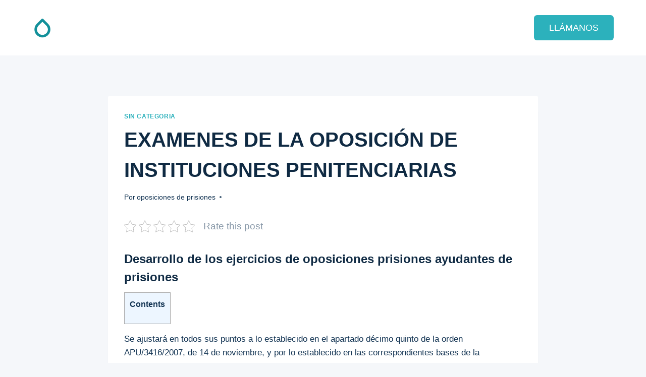

--- FILE ---
content_type: text/html; charset=UTF-8
request_url: https://eduardoygonzalo.es/examenes-de-la-oposicion-de-instituciones-penitenciarias/
body_size: 25578
content:
<!doctype html><html lang="es" class="no-js" itemtype="https://schema.org/Blog" itemscope><head><script data-no-optimize="1">var litespeed_docref=sessionStorage.getItem("litespeed_docref");litespeed_docref&&(Object.defineProperty(document,"referrer",{get:function(){return litespeed_docref}}),sessionStorage.removeItem("litespeed_docref"));</script> <meta charset="UTF-8"><meta name="viewport" content="width=device-width, initial-scale=1, minimum-scale=1"><meta name='robots' content='index, follow, max-image-preview:large, max-snippet:-1, max-video-preview:-1' /><title>EXAMENES DE LA OPOSICIÓN DE INSTITUCIONES PENITENCIARIAS - Oposiciones funcionarios de prisiones</title><link rel="canonical" href="https://eduardoygonzalo.es/examenes-de-la-oposicion-de-instituciones-penitenciarias/" /><meta property="og:locale" content="es_ES" /><meta property="og:type" content="article" /><meta property="og:title" content="EXAMENES DE LA OPOSICIÓN DE INSTITUCIONES PENITENCIARIAS - Oposiciones funcionarios de prisiones" /><meta property="og:description" content="Desarrollo de los ejercicios de oposiciones prisiones ayudantes de prisionesContents Se ajustará en todos sus puntos a lo establecido en el apartado décimo quinto de la orden APU/3416/2007, de 14 de noviembre, y por lo establecido en las correspondientes bases de la convocatoria. Proceso de selección y valoración Fase de Oposición. Consta de tres ejercicios,..." /><meta property="og:url" content="https://eduardoygonzalo.es/examenes-de-la-oposicion-de-instituciones-penitenciarias/" /><meta property="og:site_name" content="Oposiciones funcionarios de prisiones" /><meta property="article:author" content="https://www.facebook.com/oposicionesfuncionarioprisiones" /><meta property="article:published_time" content="2017-12-18T10:20:36+00:00" /><meta property="article:modified_time" content="2017-12-18T11:12:16+00:00" /><meta name="author" content="oposiciones de prisiones" /><meta name="twitter:card" content="summary_large_image" /><meta name="twitter:creator" content="@oposprisiones" /><meta name="twitter:label1" content="Escrito por" /><meta name="twitter:data1" content="oposiciones de prisiones" /><meta name="twitter:label2" content="Tiempo de lectura" /><meta name="twitter:data2" content="7 minutos" /> <script type="application/ld+json" class="yoast-schema-graph">{"@context":"https://schema.org","@graph":[{"@type":"Article","@id":"https://eduardoygonzalo.es/examenes-de-la-oposicion-de-instituciones-penitenciarias/#article","isPartOf":{"@id":"https://eduardoygonzalo.es/examenes-de-la-oposicion-de-instituciones-penitenciarias/"},"author":{"name":"oposiciones de prisiones","@id":"https://eduardoygonzalo.es/#/schema/person/ea6751e7a6791444400785e068abcdb8"},"headline":"EXAMENES DE LA OPOSICIÓN DE INSTITUCIONES PENITENCIARIAS","datePublished":"2017-12-18T10:20:36+00:00","dateModified":"2017-12-18T11:12:16+00:00","mainEntityOfPage":{"@id":"https://eduardoygonzalo.es/examenes-de-la-oposicion-de-instituciones-penitenciarias/"},"wordCount":1501,"commentCount":0,"publisher":{"@id":"https://eduardoygonzalo.es/#organization"},"articleSection":["Sin Categoria"],"inLanguage":"es","potentialAction":[{"@type":"CommentAction","name":"Comment","target":["https://eduardoygonzalo.es/examenes-de-la-oposicion-de-instituciones-penitenciarias/#respond"]}]},{"@type":"WebPage","@id":"https://eduardoygonzalo.es/examenes-de-la-oposicion-de-instituciones-penitenciarias/","url":"https://eduardoygonzalo.es/examenes-de-la-oposicion-de-instituciones-penitenciarias/","name":"EXAMENES DE LA OPOSICIÓN DE INSTITUCIONES PENITENCIARIAS - Oposiciones funcionarios de prisiones","isPartOf":{"@id":"https://eduardoygonzalo.es/#website"},"datePublished":"2017-12-18T10:20:36+00:00","dateModified":"2017-12-18T11:12:16+00:00","breadcrumb":{"@id":"https://eduardoygonzalo.es/examenes-de-la-oposicion-de-instituciones-penitenciarias/#breadcrumb"},"inLanguage":"es","potentialAction":[{"@type":"ReadAction","target":["https://eduardoygonzalo.es/examenes-de-la-oposicion-de-instituciones-penitenciarias/"]}]},{"@type":"BreadcrumbList","@id":"https://eduardoygonzalo.es/examenes-de-la-oposicion-de-instituciones-penitenciarias/#breadcrumb","itemListElement":[{"@type":"ListItem","position":1,"name":"Portada","item":"https://eduardoygonzalo.es/"},{"@type":"ListItem","position":2,"name":"¿Quieres ser un número?","item":"https://eduardoygonzalo.es/quieres-ser-un-numero/"},{"@type":"ListItem","position":3,"name":"EXAMENES DE LA OPOSICIÓN DE INSTITUCIONES PENITENCIARIAS"}]},{"@type":"WebSite","@id":"https://eduardoygonzalo.es/#website","url":"https://eduardoygonzalo.es/","name":"Oposiciones funcionarios de prisiones","description":"Oposiciones penitenciarias","publisher":{"@id":"https://eduardoygonzalo.es/#organization"},"potentialAction":[{"@type":"SearchAction","target":{"@type":"EntryPoint","urlTemplate":"https://eduardoygonzalo.es/?s={search_term_string}"},"query-input":{"@type":"PropertyValueSpecification","valueRequired":true,"valueName":"search_term_string"}}],"inLanguage":"es"},{"@type":["Organization","Place"],"@id":"https://eduardoygonzalo.es/#organization","name":"Oposiciones funcionarios de prisiones","url":"https://eduardoygonzalo.es/","logo":{"@id":"https://eduardoygonzalo.es/examenes-de-la-oposicion-de-instituciones-penitenciarias/#local-main-organization-logo"},"image":{"@id":"https://eduardoygonzalo.es/examenes-de-la-oposicion-de-instituciones-penitenciarias/#local-main-organization-logo"},"openingHoursSpecification":[{"@type":"OpeningHoursSpecification","dayOfWeek":["Monday","Tuesday","Wednesday","Thursday","Friday","Saturday","Sunday"],"opens":"09:00","closes":"17:00"}]},{"@type":"Person","@id":"https://eduardoygonzalo.es/#/schema/person/ea6751e7a6791444400785e068abcdb8","name":"oposiciones de prisiones","image":{"@type":"ImageObject","inLanguage":"es","@id":"https://eduardoygonzalo.es/#/schema/person/image/","url":"https://eduardoygonzalo.es/wp-content/litespeed/avatar/99a14aeb4d7adb9568eb0fbc5cbdf756.jpg?ver=1768818083","contentUrl":"https://eduardoygonzalo.es/wp-content/litespeed/avatar/99a14aeb4d7adb9568eb0fbc5cbdf756.jpg?ver=1768818083","caption":"oposiciones de prisiones"},"sameAs":["https://eduardoygonzalo.es","https://www.facebook.com/oposicionesfuncionarioprisiones","https://x.com/oposprisiones"],"url":"https://eduardoygonzalo.es/author/admin/"},{"@type":"ImageObject","inLanguage":"es","@id":"https://eduardoygonzalo.es/examenes-de-la-oposicion-de-instituciones-penitenciarias/#local-main-organization-logo","url":"https://eduardoygonzalo.es/wp-content/uploads/2020/08/courses-icon.png","contentUrl":"https://eduardoygonzalo.es/wp-content/uploads/2020/08/courses-icon.png","width":140,"height":140,"caption":"Oposiciones funcionarios de prisiones"}]}</script> <link rel='dns-prefetch' href='//www.googletagmanager.com' /><link rel="alternate" type="application/rss+xml" title="Oposiciones funcionarios de prisiones &raquo; Feed" href="https://eduardoygonzalo.es/feed/" /><link rel="alternate" type="application/rss+xml" title="Oposiciones funcionarios de prisiones &raquo; Feed de los comentarios" href="https://eduardoygonzalo.es/comments/feed/" /> <script type="litespeed/javascript">document.documentElement.classList.remove('no-js')</script> <link data-optimized="2" rel="stylesheet" href="https://eduardoygonzalo.es/wp-content/litespeed/css/7d098d91cb3da6fbfa97ca7adf863c2b.css?ver=bc753" /> <script id="qc-choice-js-extra" type="litespeed/javascript">var choice_cmp_config={"utid":"","ccpa":"","datalayer":""}</script> <script type="litespeed/javascript" data-src="https://eduardoygonzalo.es/wp-includes/js/jquery/jquery.min.js" id="jquery-core-js"></script> <link rel="https://api.w.org/" href="https://eduardoygonzalo.es/wp-json/" /><link rel="alternate" title="JSON" type="application/json" href="https://eduardoygonzalo.es/wp-json/wp/v2/posts/6505" /><link rel="EditURI" type="application/rsd+xml" title="RSD" href="https://eduardoygonzalo.es/xmlrpc.php?rsd" /><meta name="generator" content="WordPress 6.8.3" /><link rel='shortlink' href='https://eduardoygonzalo.es/?p=6505' /><link rel="alternate" title="oEmbed (JSON)" type="application/json+oembed" href="https://eduardoygonzalo.es/wp-json/oembed/1.0/embed?url=https%3A%2F%2Feduardoygonzalo.es%2Fexamenes-de-la-oposicion-de-instituciones-penitenciarias%2F" /><link rel="alternate" title="oEmbed (XML)" type="text/xml+oembed" href="https://eduardoygonzalo.es/wp-json/oembed/1.0/embed?url=https%3A%2F%2Feduardoygonzalo.es%2Fexamenes-de-la-oposicion-de-instituciones-penitenciarias%2F&#038;format=xml" /> <script type="litespeed/javascript">var ajaxurl="https://eduardoygonzalo.es/wp-admin/admin-ajax.php"</script><meta name="generator" content="Site Kit by Google 1.170.0" /><meta name="google-site-verification" content="klEfJqLeR5lF-mdLSp2kL9UZnXJIAtK5Vbkrt0lAxCM" /><link rel="amphtml" href="https://eduardoygonzalo.es/examenes-de-la-oposicion-de-instituciones-penitenciarias/amp/" /><link rel="icon" href="https://eduardoygonzalo.es/wp-content/uploads/2023/01/cropped-4938329-32x32.jpg" sizes="32x32" /><link rel="icon" href="https://eduardoygonzalo.es/wp-content/uploads/2023/01/cropped-4938329-192x192.jpg" sizes="192x192" /><link rel="apple-touch-icon" href="https://eduardoygonzalo.es/wp-content/uploads/2023/01/cropped-4938329-180x180.jpg" /><meta name="msapplication-TileImage" content="https://eduardoygonzalo.es/wp-content/uploads/2023/01/cropped-4938329-270x270.jpg" /></head><body class="wp-singular post-template-default single single-post postid-6505 single-format-standard wp-custom-logo wp-embed-responsive wp-theme-kadence footer-on-bottom hide-focus-outline link-style-standard content-title-style-normal content-width-narrow content-style-boxed content-vertical-padding-show non-transparent-header mobile-non-transparent-header"><div id="wrapper" class="site wp-site-blocks">
<a class="skip-link screen-reader-text scroll-ignore" href="#main">Saltar al contenido</a><header id="masthead" class="site-header" role="banner" itemtype="https://schema.org/WPHeader" itemscope><div id="main-header" class="site-header-wrap"><div class="site-header-inner-wrap"><div class="site-header-upper-wrap"><div class="site-header-upper-inner-wrap"><div class="site-main-header-wrap site-header-row-container site-header-focus-item site-header-row-layout-standard" data-section="kadence_customizer_header_main"><div class="site-header-row-container-inner"><div class="site-container"><div class="site-main-header-inner-wrap site-header-row site-header-row-has-sides site-header-row-no-center"><div class="site-header-main-section-left site-header-section site-header-section-left"><div class="site-header-item site-header-focus-item" data-section="title_tagline"><div class="site-branding branding-layout-standard site-brand-logo-only"><a class="brand has-logo-image" href="https://eduardoygonzalo.es/" rel="home"><img data-lazyloaded="1" src="[data-uri]" width="140" height="140" data-src="https://eduardoygonzalo.es/wp-content/uploads/2020/08/courses-icon.png" class="custom-logo" alt="Oposiciones funcionarios de prisiones" decoding="async" data-srcset="https://eduardoygonzalo.es/wp-content/uploads/2020/08/courses-icon.png 140w, https://eduardoygonzalo.es/wp-content/uploads/2020/08/courses-icon-80x80.png 80w" data-sizes="(max-width: 140px) 100vw, 140px" /></a></div></div><div class="site-header-item site-header-focus-item site-header-item-main-navigation header-navigation-layout-stretch-false header-navigation-layout-fill-stretch-false" data-section="kadence_customizer_primary_navigation"><nav id="site-navigation" class="main-navigation header-navigation nav--toggle-sub header-navigation-style-standard header-navigation-dropdown-animation-none" role="navigation" aria-label="Navegación primaria"><div class="primary-menu-container header-menu-container"></div></nav></div></div><div class="site-header-main-section-right site-header-section site-header-section-right"><div class="site-header-item site-header-focus-item" data-section="kadence_customizer_header_button"><div class="header-button-wrap"><div class="header-button-inner-wrap"><a href="tel:+34621309034" target="_blank" rel="noopener noreferrer nofollow" class="button header-button button-size-custom button-style-filled">LLÁMANOS</a></div></div></div></div></div></div></div></div></div></div></div></div><div id="mobile-header" class="site-mobile-header-wrap"><div class="site-header-inner-wrap"><div class="site-header-upper-wrap"><div class="site-header-upper-inner-wrap"><div class="site-main-header-wrap site-header-focus-item site-header-row-layout-standard site-header-row-tablet-layout-default site-header-row-mobile-layout-default "><div class="site-header-row-container-inner"><div class="site-container"><div class="site-main-header-inner-wrap site-header-row site-header-row-has-sides site-header-row-no-center"><div class="site-header-main-section-left site-header-section site-header-section-left"><div class="site-header-item site-header-focus-item" data-section="title_tagline"><div class="site-branding mobile-site-branding branding-layout-standard branding-tablet-layout-inherit site-brand-logo-only branding-mobile-layout-inherit"><a class="brand has-logo-image" href="https://eduardoygonzalo.es/" rel="home"><img data-lazyloaded="1" src="[data-uri]" width="140" height="140" data-src="https://eduardoygonzalo.es/wp-content/uploads/2020/08/courses-icon.png" class="custom-logo" alt="Oposiciones funcionarios de prisiones" decoding="async" data-srcset="https://eduardoygonzalo.es/wp-content/uploads/2020/08/courses-icon.png 140w, https://eduardoygonzalo.es/wp-content/uploads/2020/08/courses-icon-80x80.png 80w" data-sizes="(max-width: 140px) 100vw, 140px" /></a></div></div></div><div class="site-header-main-section-right site-header-section site-header-section-right"><div class="site-header-item site-header-focus-item site-header-item-navgation-popup-toggle" data-section="kadence_customizer_mobile_trigger"><div class="mobile-toggle-open-container">
<button id="mobile-toggle" class="menu-toggle-open drawer-toggle menu-toggle-style-default" aria-label="Abrir menú" data-toggle-target="#mobile-drawer" data-toggle-body-class="showing-popup-drawer-from-right" aria-expanded="false" data-set-focus=".menu-toggle-close"
>
<span class="menu-toggle-icon"><span class="kadence-svg-iconset"><svg aria-hidden="true" class="kadence-svg-icon kadence-menu-svg" fill="currentColor" version="1.1" xmlns="http://www.w3.org/2000/svg" width="24" height="24" viewBox="0 0 24 24"><title>Alternar el menú</title><path d="M3 13h18c0.552 0 1-0.448 1-1s-0.448-1-1-1h-18c-0.552 0-1 0.448-1 1s0.448 1 1 1zM3 7h18c0.552 0 1-0.448 1-1s-0.448-1-1-1h-18c-0.552 0-1 0.448-1 1s0.448 1 1 1zM3 19h18c0.552 0 1-0.448 1-1s-0.448-1-1-1h-18c-0.552 0-1 0.448-1 1s0.448 1 1 1z"></path>
</svg></span></span>
</button></div></div></div></div></div></div></div></div></div></div></div></header><div id="inner-wrap" class="wrap hfeed kt-clear"><div id="primary" class="content-area"><div class="content-container site-container"><main id="main" class="site-main" role="main"><div class="content-wrap"><article id="post-6505" class="entry content-bg single-entry post-6505 post type-post status-publish format-standard hentry category-sin-categoria"><div class="entry-content-wrap"><header class="entry-header post-title title-align-inherit title-tablet-align-inherit title-mobile-align-inherit"><div class="entry-taxonomies">
<span class="category-links term-links category-style-normal">
<a href="https://eduardoygonzalo.es/category/sin-categoria/" rel="tag">Sin Categoria</a>			</span></div><h1 class="entry-title">EXAMENES DE LA OPOSICIÓN DE INSTITUCIONES PENITENCIARIAS</h1><div class="entry-meta entry-meta-divider-dot">
<span class="posted-by"><span class="meta-label">Por</span><span class="author vcard"><a class="url fn n" href="https://eduardoygonzalo.es">oposiciones de prisiones</a></span></span>					<span class="posted-on">
<time class="entry-date published" datetime="2017-12-18T10:20:36+00:00">12/18/2017</time><time class="updated" datetime="2017-12-18T11:12:16+00:00">12/18/2017</time>					</span></div></header><div class="entry-content single-content"><div class="kk-star-ratings kksr-auto kksr-align-left kksr-valign-top"
data-payload='{&quot;align&quot;:&quot;left&quot;,&quot;id&quot;:&quot;6505&quot;,&quot;slug&quot;:&quot;default&quot;,&quot;valign&quot;:&quot;top&quot;,&quot;ignore&quot;:&quot;&quot;,&quot;reference&quot;:&quot;auto&quot;,&quot;class&quot;:&quot;&quot;,&quot;count&quot;:&quot;0&quot;,&quot;legendonly&quot;:&quot;&quot;,&quot;readonly&quot;:&quot;&quot;,&quot;score&quot;:&quot;0&quot;,&quot;starsonly&quot;:&quot;&quot;,&quot;best&quot;:&quot;5&quot;,&quot;gap&quot;:&quot;5&quot;,&quot;greet&quot;:&quot;Rate this post&quot;,&quot;legend&quot;:&quot;0\/5 - (0 votos)&quot;,&quot;size&quot;:&quot;24&quot;,&quot;title&quot;:&quot;EXAMENES DE LA OPOSICIÓN DE INSTITUCIONES PENITENCIARIAS&quot;,&quot;width&quot;:&quot;0&quot;,&quot;_legend&quot;:&quot;{score}\/{best} - ({count} {votes})&quot;,&quot;font_factor&quot;:&quot;1.25&quot;}'><div class="kksr-stars"><div class="kksr-stars-inactive"><div class="kksr-star" data-star="1" style="padding-right: 5px"><div class="kksr-icon" style="width: 24px; height: 24px;"></div></div><div class="kksr-star" data-star="2" style="padding-right: 5px"><div class="kksr-icon" style="width: 24px; height: 24px;"></div></div><div class="kksr-star" data-star="3" style="padding-right: 5px"><div class="kksr-icon" style="width: 24px; height: 24px;"></div></div><div class="kksr-star" data-star="4" style="padding-right: 5px"><div class="kksr-icon" style="width: 24px; height: 24px;"></div></div><div class="kksr-star" data-star="5" style="padding-right: 5px"><div class="kksr-icon" style="width: 24px; height: 24px;"></div></div></div><div class="kksr-stars-active" style="width: 0px;"><div class="kksr-star" style="padding-right: 5px"><div class="kksr-icon" style="width: 24px; height: 24px;"></div></div><div class="kksr-star" style="padding-right: 5px"><div class="kksr-icon" style="width: 24px; height: 24px;"></div></div><div class="kksr-star" style="padding-right: 5px"><div class="kksr-icon" style="width: 24px; height: 24px;"></div></div><div class="kksr-star" style="padding-right: 5px"><div class="kksr-icon" style="width: 24px; height: 24px;"></div></div><div class="kksr-star" style="padding-right: 5px"><div class="kksr-icon" style="width: 24px; height: 24px;"></div></div></div></div><div class="kksr-legend" style="font-size: 19.2px;">
<span class="kksr-muted">Rate this post</span></div></div><div class="capitulo"><h3><span id="Desarrollo_de_los_ejercicios_de_oposiciones_prisiones_ayudantes_de_prisiones">Desarrollo de los ejercicios de oposiciones prisiones ayudantes de prisiones</span></h3><div id="toc_container" class="toc_light_blue no_bullets"><p class="toc_title">Contents</p><ul class="toc_list"><li></li><li></li></ul></div></div><p>Se ajustará en todos sus puntos a lo establecido en el apartado décimo quinto de la orden APU/3416/2007, de 14 de noviembre, y por lo establecido en las correspondientes bases de la convocatoria.</p><div class="capitulo"><p><a name="c4"></a></p><h3><span id="Proceso_de_seleccion_y_valoracion">Proceso de selección y valoración</span></h3></div><p>Fase de Oposición. Consta de tres ejercicios, todos ellos eliminatorios, curso selectivo y período de prácticas.</p><ul class="list"><li class="listFirst"><strong>Primer ejercicio</strong>:Consistirá en contestar por escrito un cuestionario de 150 preguntas con cuatro respuestas múltiples, que versará sobre el contenido completo del programa, siendo una sola la correcta, teniendo todas ellas el mismo valor, pudiendo preverse tres preguntas adicionales de reserva, que serán valoradas en el caso de que se anule alguna de las 150 preguntas anteriores. Las contestaciones erróneas se penalizarán con un tercio del valor de una contestación.<div>La duración del mismo será de dos horas y quince minutos. Este primer ejercicio se desarrollará en Madrid.</div><div></div><div>Este ejercicio se calificará con una puntuación de 0 a 20 puntos, siendo necesario obtener un mínimo de 10 puntos para acceder al ejercicio siguiente.</div><div></div><div>Con el fin de respetar los principios de publicidad, transparencia, objetividad y seguridad jurídica que deben regir el acceso al empleo público, el órgano de selección deberá publicar con anterioridad a la realización del ejercicio los criterios de valoración, corrección y superación del mismo que no estén expresamente establecidos en esta convocatoria.</div><div></div><div>De conformidad con lo previsto en el artículo 3.8 del Real Decreto 196/2015, de 22 de marzo, por el que se aprueba la oferta de empleo publico para el año 2015, el Tribunal hará pública la plantilla correctora correspondiente a este primer ejercicio en el plazo máximo de 48 horas a contar desde su finalización.</div><div></div></li><li class="listFirst"><div><strong>Segundo ejercicio:</strong></div><div></div><div>Consistirá en resolver por escrito sobre 10 supuestos de carácter práctico, 5 preguntas de cuatro respuestas múltiples por cada supuesto, que versará sobre el contenido completo del programa, siendo una sola la correcta, teniendo todas ellas el mismo valor. Las contestaciones erróneas se penalizarán con un tercio del valor de una contestación.</div><div></div><div>La duración máxima será de una hora y cuarenta minutos. Este segundo ejercicio se desarrollará en Madrid.</div><div></div><div>La calificación de este ejercicio será de 0 a 20 puntos. Los aspirantes deberán obtener un mínimo de 10 puntos para superarlo.</div><div></div><div>Con el fin de respetar los principios de publicidad, transparencia, objetividad y seguridad jurídica que deben regir el acceso al empleo público, el órgano de selección deberá publicar con anterioridad a la realización del ejercicio los criterios de valoración, corrección y superación del mismo que no estén expresamente establecidos en esta convocatoria.</div><div></div><div>De conformidad con lo previsto en el artículo 3.8 del Real Decreto 196/2015, de 22 de marzo por el que se aprueba la oferta de empleo publico para el año 2015,  el Tribunal hará pública la plantilla correctora correspondiente a este segundo ejercicio en el plazo máximo de 48 horas a contar desde su finalización.</div><div></div><div>·    <b>La calificación de la fase de oposición: </b>En ambos ejercicios de la fase de oposición, la calificación de los aspirantes resultará de las puntuaciones transformadas que se deriven de los criterios adoptados por el órgano de selección en relación con la presente convocatoria. Vendrá determinada por la suma total de las puntuaciones obtenidas en cada uno de los ejercicios.</div><div></div><div>En caso de empate, el orden de prelación se establecerá atendiendo a los siguientes criterios:</div><div></div><div>1.- Mayor puntuación obtenida en el segundo ejercicio.</div><div>2.- Mayor puntuación obtenida en el primer ejercicio.</div><div>3.- Mayor número de aciertos obtenidos en el segundo ejercicio.</div><div>4.- Mayor número de aciertos obtenidos en el primer ejercicio.</div><div></div><div>Si aplicados estos cuatro criterios, continuara el empate, el Tribunal adoptará las medidas oportunas, que se harán públicas en su momento, para dirimirlos.</div><div></div><div>Pasarán a la siguiente prueba únicamente aquellos aspirantes que hubieran obtenido mejor puntuación, hasta el número de plazas convocadas.</div></li><li class="listFirst"><strong>Tercer ejercicio</strong>:Prueba de aptitud médica: Estará dirigida a comprobar que no se aprecia en los aspirantes ninguna de las causas de exclusión médica que se detallan en el Anexo V de esta convocatoria.Las pruebas médicas establecidas se realizarán bajo la supervisión del personal facultativo de la Administración del Estado que el tribunal designe y se realizarán en las dependencias que se indiquen con la publicación de los resultados del segundo ejercicio.<p>La prueba de aptitud médica se realizará en cuantas sesiones sean precisas.</p><p>La prueba de aptitud médica será calificada de «Apto» o «No Apto», siendo necesario obtener la calificación de «Apto» para poder superar esta prueba y la oposición.</p><p>Si el número de declarados «Aptos» en esta prueba fuera inferior al número de plazas convocadas, el Tribunal podrá citar para la realización de la misma, el número de aspirantes necesarios, de los que hayan superado los dos primeros ejercicios, según elorden de puntuación obtenido.</p><p>A los efectos de favorecer la mecánica del proceso selectivo, el Tribunal podrá disponer que determinadas pruebas o parte de las mismas se realicen en la misma fecha.</li><li class="listFirst"><div><b>Curso Selectivo y Periodo de Prácticas</b></div><div></div><div>Los aspirantes que superen la fase de oposición deberán participar en un curso selectivo de formación que, mediante Resolución del Secretario General de Instituciones Penitenciarias, establecerá el calendario, el programa en el que se incluirá un módulo en materia de igualdad entre mujeres y hombres, y otro en materia de violencia de género, así como las normas internas que regulen el curso selectivo, no superior a tres meses.</div><div></div><div> El curso selectivo se calificará como “Apto” o “No Apto”. Los aspirantes que no superen el curso selectivo perderán el derecho al nombramiento como funcionarios de carrera, mediante resolución motivada del Secretario General de Instituciones Penitenciarias, a propuesta del órgano responsable de la evaluación del curso selectivo.</div><div></div><div>     Las sesiones lectivas programadas tienen carácter obligatorio, y para obtener la calificación de «Apto» será requisito imprescindible que el alumno haya realizado al menos el 80 % de las jornadas lectivas del curso selectivo, requisito sin el cual no podrá comparecer al examen.</div><div></div><div>     Los aspirantes que superen el curso selectivo serán nombrados para realizar un Periodo de Prácticas con funciones propias del Cuerpo de Ayudantes de Instituciones Penitenciarias en Centros Penitenciarios. Durante el tiempo de duración de esta fase de prácticas los aspirantes compaginarán el desempeño de las funciones con la formación teórica. Durante el periodo de éstas prácticas evaluables, se realizará el seguimiento necesario de la actuación de  los aspirantes para constatar las aptitudes y actitudes personales  respecto al ejercicio de sus funciones, estableciéndose para ello los controles necesarios para su evaluación. Si durante el desarrollo de este período alguno de los funcionarios en prácticas, pusiese de manifiesto, de manera grave y ostensible su incapacidad para desempeñar la función para la que ha sido seleccionado, la Administración Penitenciaria podrá, mediante resolución motivada, dar de baja al aspirante en dicho periodo, aún cuando el período no hubiese finalizado.</div><div></div><div>     Este periodo será evaluable y calificado de “Apto” o “No Apto”, será requisito imprescindible, además de ser informado como “Apto” por el órgano encargado del seguimiento  en el Centro Penitenciario y así asumido  por  el órgano encargado de la evaluación final, el haber realizado  el 75 % del periodo de practicas en Centros Penitenciarios.</div><div></div><div>La duración total de ambos periodos tendrá una duración máxima de dieciocho meses.</div><div></div><div>     Por Resolución del Secretario General de Instituciones Penitenciarias se fijará el órgano encargado de realizar la evaluación de ambos periodos, así como el programa y las materias objeto de evaluación.</div><div></div><div>     Los aspirantes, una vez finalizados y superados  ambos periodos, permanecerán en los Centros Penitenciarios desempeñando todas las funciones inherentes al Cuerpo de Ayudantes de Instituciones Penitenciarias, ostentando la condición de funcionarios en prácticas, hasta la publicación en el Boletín Oficial del Estado, de su nombramiento como funcionarios de carrera.</div><div></div><p>Si alguna de las aspirantes no pudiera completar el proceso selectivo a causa de embarazo de riesgo o parto, debidamente acreditado, su situación quedará condicionada a la finalización del mismo y a la superación de las fases que hayan quedado aplazadas, no pudiendo demorarse éstas de manera que se menoscabe el derecho del resto de los aspirantes a una resolución del proceso ajustada a tiempos razonables, lo que deberá ser valorado por el Tribunal correspondiente, y en todo caso la realización de las mismas tendrá lugar antes de la publicación de la lista de los aspirantes que han superado el proceso selectivo.</li></ul></div><footer class="entry-footer"></footer></div></article><nav class="navigation post-navigation" aria-label="Entradas"><h2 class="screen-reader-text">Navegación de entradas</h2><div class="nav-links"><div class="nav-previous"><a href="https://eduardoygonzalo.es/formas-de-acceso-para-funcionario-de-prisiones/" rel="prev"><div class="post-navigation-sub"><small><span class="kadence-svg-iconset svg-baseline"><svg aria-hidden="true" class="kadence-svg-icon kadence-arrow-left-alt-svg" fill="currentColor" version="1.1" xmlns="http://www.w3.org/2000/svg" width="29" height="28" viewBox="0 0 29 28"><title>Anterior</title><path d="M28 12.5v3c0 0.281-0.219 0.5-0.5 0.5h-19.5v3.5c0 0.203-0.109 0.375-0.297 0.453s-0.391 0.047-0.547-0.078l-6-5.469c-0.094-0.094-0.156-0.219-0.156-0.359v0c0-0.141 0.063-0.281 0.156-0.375l6-5.531c0.156-0.141 0.359-0.172 0.547-0.094 0.172 0.078 0.297 0.25 0.297 0.453v3.5h19.5c0.281 0 0.5 0.219 0.5 0.5z"></path>
</svg></span>Anterior</small></div>¿FORMAS DE ACCESO PARA FUNCIONARIO DE PRISIONES?</a></div><div class="nav-next"><a href="https://eduardoygonzalo.es/oposiciones-funcionario-de-prisiones-2018/" rel="next"><div class="post-navigation-sub"><small>Siguiente<span class="kadence-svg-iconset svg-baseline"><svg aria-hidden="true" class="kadence-svg-icon kadence-arrow-right-alt-svg" fill="currentColor" version="1.1" xmlns="http://www.w3.org/2000/svg" width="27" height="28" viewBox="0 0 27 28"><title>Continuar</title><path d="M27 13.953c0 0.141-0.063 0.281-0.156 0.375l-6 5.531c-0.156 0.141-0.359 0.172-0.547 0.094-0.172-0.078-0.297-0.25-0.297-0.453v-3.5h-19.5c-0.281 0-0.5-0.219-0.5-0.5v-3c0-0.281 0.219-0.5 0.5-0.5h19.5v-3.5c0-0.203 0.109-0.375 0.297-0.453s0.391-0.047 0.547 0.078l6 5.469c0.094 0.094 0.156 0.219 0.156 0.359v0z"></path>
</svg></span></small></div>OPOSICIONES FUNCIONARIO DE PRISIONES 2018</a></div></div></nav><div class="entry-related alignfull entry-related-style-wide"><div class="entry-related-inner content-container site-container"><div class="entry-related-inner-content alignwide"><h2 class="entry-related-title">Publicaciones Similares</h2><div class="entry-related-carousel kadence-slide-init splide" data-columns-xxl="3" data-columns-xl="3" data-columns-md="3" data-columns-sm="2" data-columns-xs="2" data-columns-ss="1" data-slider-anim-speed="400" data-slider-scroll="1" data-slider-dots="true" data-slider-arrows="true" data-slider-hover-pause="false" data-slider-auto="false" data-slider-speed="7000" data-slider-gutter="40" data-slider-loop="true" data-slider-next-label="Siguiente" data-slider-slide-label="Entradas" data-slider-prev-label="Anterior"><div class="splide__track"><div class="splide__list grid-cols grid-sm-col-2 grid-lg-col-3"><div class="carousel-item splide__slide"><article class="entry content-bg loop-entry post-4531 post type-post status-publish format-standard hentry category-sin-categoria"><div class="entry-content-wrap"><header class="entry-header"><div class="entry-taxonomies">
<span class="category-links term-links category-style-normal">
<a href="https://eduardoygonzalo.es/category/sin-categoria/" rel="tag">Sin Categoria</a>			</span></div><h3 class="entry-title"><a href="https://eduardoygonzalo.es/examenes-ayudantes-de-prisiones-supuestos-2015/" rel="bookmark">Examenes Ayudantes de prisiones  Supuestos 2015</a></h3><div class="entry-meta entry-meta-divider-dot">
<span class="posted-by"><span class="meta-label">Por</span><span class="author vcard"><a class="url fn n" href="https://eduardoygonzalo.es">oposiciones de prisiones</a></span></span>					<span class="posted-on">
<time class="entry-date published" datetime="2015-12-17T15:33:16+00:00">12/17/2015</time><time class="updated" datetime="2015-12-17T16:03:35+00:00">12/17/2015</time>					</span></div></header><div class="entry-summary"><p>PROCESO SELECTIVO  PARA EL INGRESO AL CUERPO DE AYUDANTES  DE INSTITUCIONES PENITENCIARIAS. SEGUNDO  EJERCICIO 13 de Diciembre de 2015. Soluciones de los casos prácticos los encontrarás después de cada supuesto. Supuesto número uno José A.R. ingresa en calidad de preso en el Centro Penitenciario de Segovia el día 11 de noviembre de 2015, en virtud&#8230;</p></div><footer class="entry-footer"><div class="entry-actions"><p class="more-link-wrap">
<a href="https://eduardoygonzalo.es/examenes-ayudantes-de-prisiones-supuestos-2015/" class="post-more-link">
Leer más<span class="screen-reader-text"> Examenes Ayudantes de prisiones  Supuestos 2015</span><span class="kadence-svg-iconset svg-baseline"><svg aria-hidden="true" class="kadence-svg-icon kadence-arrow-right-alt-svg" fill="currentColor" version="1.1" xmlns="http://www.w3.org/2000/svg" width="27" height="28" viewBox="0 0 27 28"><title>Continuar</title><path d="M27 13.953c0 0.141-0.063 0.281-0.156 0.375l-6 5.531c-0.156 0.141-0.359 0.172-0.547 0.094-0.172-0.078-0.297-0.25-0.297-0.453v-3.5h-19.5c-0.281 0-0.5-0.219-0.5-0.5v-3c0-0.281 0.219-0.5 0.5-0.5h19.5v-3.5c0-0.203 0.109-0.375 0.297-0.453s0.391-0.047 0.547 0.078l6 5.469c0.094 0.094 0.156 0.219 0.156 0.359v0z"></path>
</svg></span>			</a></p></div></footer></div></article></div><div class="carousel-item splide__slide"><article class="entry content-bg loop-entry post-3460 post type-post status-publish format-standard has-post-thumbnail hentry category-noticias category-articulo-portada category-sin-categoria tag-academia-de-prisiones tag-oposiciones-de-instituciones-penitenciarias tag-oposiciones-de-prisiones">
<a class="post-thumbnail kadence-thumbnail-ratio-2-3" href="https://eduardoygonzalo.es/academia-de-prisiones-clases-intensivas-de-instituciones-penitenciarias/"><div class="post-thumbnail-inner">
<img data-lazyloaded="1" src="[data-uri]" width="371" height="136" data-src="https://eduardoygonzalo.es/wp-content/uploads/2015/09/entrada-torre-centro-penitenciario-e1441355500555.jpg" class="attachment-medium_large size-medium_large wp-post-image" alt="torre centro penitenciario" decoding="async" fetchpriority="high" data-srcset="https://eduardoygonzalo.es/wp-content/uploads/2015/09/entrada-torre-centro-penitenciario-e1441355500555.jpg 371w, https://eduardoygonzalo.es/wp-content/uploads/2015/09/entrada-torre-centro-penitenciario-e1441355500555-300x110.jpg 300w" data-sizes="(max-width: 371px) 100vw, 371px" /></div>
</a><div class="entry-content-wrap"><header class="entry-header"><div class="entry-taxonomies">
<span class="category-links term-links category-style-normal">
<a href="https://eduardoygonzalo.es/category/noticias/" rel="tag">NOTICIAS</a> | <a href="https://eduardoygonzalo.es/category/articulo-portada/" rel="tag">Portada</a> | <a href="https://eduardoygonzalo.es/category/sin-categoria/" rel="tag">Sin Categoria</a>			</span></div><h3 class="entry-title"><a href="https://eduardoygonzalo.es/academia-de-prisiones-clases-intensivas-de-instituciones-penitenciarias/" rel="bookmark">Academia de prisiones , clases intensivas de instituciones penitenciarias</a></h3><div class="entry-meta entry-meta-divider-dot">
<span class="posted-by"><span class="meta-label">Por</span><span class="author vcard"><a class="url fn n" href="https://eduardoygonzalo.es">oposiciones de prisiones</a></span></span>					<span class="posted-on">
<time class="entry-date published" datetime="2015-08-22T23:46:39+00:00">08/22/2015</time><time class="updated" datetime="2015-11-15T21:51:28+00:00">11/15/2015</time>					</span></div></header><div class="entry-summary"><p>Academia de prisiones , clases intensivas de instituciones penitenciarias. 8 horas a la semana de clases , te dejarán sin dudas. Con nuestro método aprenderás más rápido que en ninguna academia y por supuesto que solo. Nuestras técnicas de estudio están realizadas para aprobar estas oposiciones. Un grupo de expertos profesionales trabajan día a día&#8230;</p></div><footer class="entry-footer"><div class="entry-actions"><p class="more-link-wrap">
<a href="https://eduardoygonzalo.es/academia-de-prisiones-clases-intensivas-de-instituciones-penitenciarias/" class="post-more-link">
Leer más<span class="screen-reader-text"> Academia de prisiones , clases intensivas de instituciones penitenciarias</span><span class="kadence-svg-iconset svg-baseline"><svg aria-hidden="true" class="kadence-svg-icon kadence-arrow-right-alt-svg" fill="currentColor" version="1.1" xmlns="http://www.w3.org/2000/svg" width="27" height="28" viewBox="0 0 27 28"><title>Continuar</title><path d="M27 13.953c0 0.141-0.063 0.281-0.156 0.375l-6 5.531c-0.156 0.141-0.359 0.172-0.547 0.094-0.172-0.078-0.297-0.25-0.297-0.453v-3.5h-19.5c-0.281 0-0.5-0.219-0.5-0.5v-3c0-0.281 0.219-0.5 0.5-0.5h19.5v-3.5c0-0.203 0.109-0.375 0.297-0.453s0.391-0.047 0.547 0.078l6 5.469c0.094 0.094 0.156 0.219 0.156 0.359v0z"></path>
</svg></span>			</a></p></div></footer></div></article></div><div class="carousel-item splide__slide"><article class="entry content-bg loop-entry post-4317 post type-post status-publish format-standard hentry category-centros-penitenciarios category-enfermeria category-images category-legislacion category-noticias category-articulo-portada category-puestos-de-funcionarios-de-prisiones category-sin-categoria tag-enfermeria-prisiones tag-oposiciones-de-enfermeros-de-prisiones"><div class="entry-content-wrap"><header class="entry-header"><div class="entry-taxonomies">
<span class="category-links term-links category-style-normal">
<a href="https://eduardoygonzalo.es/category/centros-penitenciarios/" rel="tag">CENTROS PENITENCIARIOS</a> | <a href="https://eduardoygonzalo.es/category/enfermeria/" rel="tag">ENFERMERÍA DE PRISIONES</a> | <a href="https://eduardoygonzalo.es/category/images/" rel="tag">Imagenes</a> | <a href="https://eduardoygonzalo.es/category/legislacion/" rel="tag">LEGISLACIÓN</a> | <a href="https://eduardoygonzalo.es/category/noticias/" rel="tag">NOTICIAS</a> | <a href="https://eduardoygonzalo.es/category/articulo-portada/" rel="tag">Portada</a> | <a href="https://eduardoygonzalo.es/category/puestos-de-funcionarios-de-prisiones/" rel="tag">Puestos de funcionarios de prisiones</a> | <a href="https://eduardoygonzalo.es/category/sin-categoria/" rel="tag">Sin Categoria</a>			</span></div><h3 class="entry-title"><a href="https://eduardoygonzalo.es/primer-ejercicio-enfermero-prisiones/" rel="bookmark">Primer ejercicio oposiciones de enfermero de prisiones</a></h3><div class="entry-meta entry-meta-divider-dot">
<span class="posted-by"><span class="meta-label">Por</span><span class="author vcard"><a class="url fn n" href="https://eduardoygonzalo.es">oposiciones de prisiones</a></span></span>					<span class="posted-on">
<time class="entry-date published" datetime="2018-01-19T00:48:37+00:00">01/19/2018</time><time class="updated" datetime="2018-06-06T15:26:08+00:00">06/06/2018</time>					</span></div></header><div class="entry-summary"><p>Primer ejercicio oposiciones de enfermero de prisiones 2017 El  primer ejercicio se realizará  el día 31 de enero de 2016, a las 9 horas, en la Escuela Técnica Superior de Ingenieros de Telecomunicación de la Universidad Politécnica de Madrid, situada en la Avenida Complutense número 30, Ciudad Universitaria, 28040, Madrid. Todavía no han salido los&#8230;</p></div><footer class="entry-footer"><div class="entry-actions"><p class="more-link-wrap">
<a href="https://eduardoygonzalo.es/primer-ejercicio-enfermero-prisiones/" class="post-more-link">
Leer más<span class="screen-reader-text"> Primer ejercicio oposiciones de enfermero de prisiones</span><span class="kadence-svg-iconset svg-baseline"><svg aria-hidden="true" class="kadence-svg-icon kadence-arrow-right-alt-svg" fill="currentColor" version="1.1" xmlns="http://www.w3.org/2000/svg" width="27" height="28" viewBox="0 0 27 28"><title>Continuar</title><path d="M27 13.953c0 0.141-0.063 0.281-0.156 0.375l-6 5.531c-0.156 0.141-0.359 0.172-0.547 0.094-0.172-0.078-0.297-0.25-0.297-0.453v-3.5h-19.5c-0.281 0-0.5-0.219-0.5-0.5v-3c0-0.281 0.219-0.5 0.5-0.5h19.5v-3.5c0-0.203 0.109-0.375 0.297-0.453s0.391-0.047 0.547 0.078l6 5.469c0.094 0.094 0.156 0.219 0.156 0.359v0z"></path>
</svg></span>			</a></p></div></footer></div></article></div><div class="carousel-item splide__slide"><article class="entry content-bg loop-entry post-4375 post type-post status-publish format-standard hentry category-sin-categoria"><div class="entry-content-wrap"><header class="entry-header"><div class="entry-taxonomies">
<span class="category-links term-links category-style-normal">
<a href="https://eduardoygonzalo.es/category/sin-categoria/" rel="tag">Sin Categoria</a>			</span></div><h3 class="entry-title"><a href="https://eduardoygonzalo.es/centros-penitenciarios-de-espana/" rel="bookmark">CENTROS PENITENCIARIOS DE ESPAÑA</a></h3><div class="entry-meta entry-meta-divider-dot">
<span class="posted-by"><span class="meta-label">Por</span><span class="author vcard"><a class="url fn n" href="https://eduardoygonzalo.es">oposiciones de prisiones</a></span></span>					<span class="posted-on">
<time class="entry-date published" datetime="2015-11-20T20:32:05+00:00">11/20/2015</time><time class="updated" datetime="2015-11-20T20:33:41+00:00">11/20/2015</time>					</span></div></header><div class="entry-summary"><p>CENTROS PENITENCIARIOS DE ESPAÑA pagina 06 CCAA E1 Burgos iipp_def_7N Clasificados y Noticias ANDALUCIA: Centro Penitenciario de Alcalá de Guadaira (Sevilla Mujeres) Centro Penitenciario de Algeciras (Botafuego) Centro Penitenciario de Almería (Acebuche) Centro Penitenciario de Córdoba Centro Penitenciario de Granada (Albolote) Centro Penitenciario de Huelva Centro Penitenciario de Jaén Centro Penitenciario de Málaga Centro Penitenciario&#8230;</p></div><footer class="entry-footer"><div class="entry-actions"><p class="more-link-wrap">
<a href="https://eduardoygonzalo.es/centros-penitenciarios-de-espana/" class="post-more-link">
Leer más<span class="screen-reader-text"> CENTROS PENITENCIARIOS DE ESPAÑA</span><span class="kadence-svg-iconset svg-baseline"><svg aria-hidden="true" class="kadence-svg-icon kadence-arrow-right-alt-svg" fill="currentColor" version="1.1" xmlns="http://www.w3.org/2000/svg" width="27" height="28" viewBox="0 0 27 28"><title>Continuar</title><path d="M27 13.953c0 0.141-0.063 0.281-0.156 0.375l-6 5.531c-0.156 0.141-0.359 0.172-0.547 0.094-0.172-0.078-0.297-0.25-0.297-0.453v-3.5h-19.5c-0.281 0-0.5-0.219-0.5-0.5v-3c0-0.281 0.219-0.5 0.5-0.5h19.5v-3.5c0-0.203 0.109-0.375 0.297-0.453s0.391-0.047 0.547 0.078l6 5.469c0.094 0.094 0.156 0.219 0.156 0.359v0z"></path>
</svg></span>			</a></p></div></footer></div></article></div><div class="carousel-item splide__slide"><article class="entry content-bg loop-entry post-5690 post type-post status-publish format-standard hentry category-sin-categoria"><div class="entry-content-wrap"><header class="entry-header"><div class="entry-taxonomies">
<span class="category-links term-links category-style-normal">
<a href="https://eduardoygonzalo.es/category/sin-categoria/" rel="tag">Sin Categoria</a>			</span></div><h3 class="entry-title"><a href="https://eduardoygonzalo.es/plantilla-oficial-examen-ayudantes-2016/" rel="bookmark">Plantilla oficial examen ayudantes 2016</a></h3><div class="entry-meta entry-meta-divider-dot">
<span class="posted-by"><span class="meta-label">Por</span><span class="author vcard"><a class="url fn n" href="https://eduardoygonzalo.es">oposiciones de prisiones</a></span></span>					<span class="posted-on">
<time class="entry-date published updated" datetime="2016-11-07T11:00:11+00:00">11/07/2016</time>					</span></div></header><div class="entry-summary"></div><footer class="entry-footer"><div class="entry-actions"><p class="more-link-wrap">
<a href="https://eduardoygonzalo.es/plantilla-oficial-examen-ayudantes-2016/" class="post-more-link">
Leer más<span class="screen-reader-text"> Plantilla oficial examen ayudantes 2016</span><span class="kadence-svg-iconset svg-baseline"><svg aria-hidden="true" class="kadence-svg-icon kadence-arrow-right-alt-svg" fill="currentColor" version="1.1" xmlns="http://www.w3.org/2000/svg" width="27" height="28" viewBox="0 0 27 28"><title>Continuar</title><path d="M27 13.953c0 0.141-0.063 0.281-0.156 0.375l-6 5.531c-0.156 0.141-0.359 0.172-0.547 0.094-0.172-0.078-0.297-0.25-0.297-0.453v-3.5h-19.5c-0.281 0-0.5-0.219-0.5-0.5v-3c0-0.281 0.219-0.5 0.5-0.5h19.5v-3.5c0-0.203 0.109-0.375 0.297-0.453s0.391-0.047 0.547 0.078l6 5.469c0.094 0.094 0.156 0.219 0.156 0.359v0z"></path>
</svg></span>			</a></p></div></footer></div></article></div><div class="carousel-item splide__slide"><article class="entry content-bg loop-entry post-3329 post type-post status-publish format-standard has-post-thumbnail hentry category-noticias category-articulo-portada category-sin-categoria tag-mujer tag-prision">
<a class="post-thumbnail kadence-thumbnail-ratio-2-3" href="https://eduardoygonzalo.es/ser-mujer-y-cumplir-condena-en-una-carcel-disenada-para-hombres/"><div class="post-thumbnail-inner">
<img data-lazyloaded="1" src="[data-uri]" width="768" height="576" data-src="https://eduardoygonzalo.es/wp-content/uploads/2015/07/mujerprision.jpg" class="attachment-medium_large size-medium_large wp-post-image" alt="Ser mujer y cumplir condena en una cárcel diseñada para hombres" decoding="async" data-srcset="https://eduardoygonzalo.es/wp-content/uploads/2015/07/mujerprision.jpg 1024w, https://eduardoygonzalo.es/wp-content/uploads/2015/07/mujerprision-300x225.jpg 300w" data-sizes="(max-width: 768px) 100vw, 768px" /></div>
</a><div class="entry-content-wrap"><header class="entry-header"><div class="entry-taxonomies">
<span class="category-links term-links category-style-normal">
<a href="https://eduardoygonzalo.es/category/noticias/" rel="tag">NOTICIAS</a> | <a href="https://eduardoygonzalo.es/category/articulo-portada/" rel="tag">Portada</a> | <a href="https://eduardoygonzalo.es/category/sin-categoria/" rel="tag">Sin Categoria</a>			</span></div><h3 class="entry-title"><a href="https://eduardoygonzalo.es/ser-mujer-y-cumplir-condena-en-una-carcel-disenada-para-hombres/" rel="bookmark">Ser mujer y cumplir condena en una cárcel diseñada para hombres</a></h3><div class="entry-meta entry-meta-divider-dot">
<span class="posted-by"><span class="meta-label">Por</span><span class="author vcard"><a class="url fn n" href="https://eduardoygonzalo.es">oposiciones de prisiones</a></span></span>					<span class="posted-on">
<time class="entry-date published" datetime="2015-06-12T15:06:24+00:00">06/12/2015</time><time class="updated" datetime="2015-11-15T21:51:29+00:00">11/15/2015</time>					</span></div></header><div class="entry-summary"><p>Unos 160 niños amanecen cada día en la cárcel. Se despiertan con el ruido de la megafonía y ni se inmutan ante el sonido de las celdas abriéndose y cerrándose. No aprenden a responsabilizarse de acciones tan básicas como apagar la luz porque la prisión lo hace todo por ellos. Sin cometer ningún delito, cumplen&#8230;</p></div><footer class="entry-footer"><div class="entry-actions"><p class="more-link-wrap">
<a href="https://eduardoygonzalo.es/ser-mujer-y-cumplir-condena-en-una-carcel-disenada-para-hombres/" class="post-more-link">
Leer más<span class="screen-reader-text"> Ser mujer y cumplir condena en una cárcel diseñada para hombres</span><span class="kadence-svg-iconset svg-baseline"><svg aria-hidden="true" class="kadence-svg-icon kadence-arrow-right-alt-svg" fill="currentColor" version="1.1" xmlns="http://www.w3.org/2000/svg" width="27" height="28" viewBox="0 0 27 28"><title>Continuar</title><path d="M27 13.953c0 0.141-0.063 0.281-0.156 0.375l-6 5.531c-0.156 0.141-0.359 0.172-0.547 0.094-0.172-0.078-0.297-0.25-0.297-0.453v-3.5h-19.5c-0.281 0-0.5-0.219-0.5-0.5v-3c0-0.281 0.219-0.5 0.5-0.5h19.5v-3.5c0-0.203 0.109-0.375 0.297-0.453s0.391-0.047 0.547 0.078l6 5.469c0.094 0.094 0.156 0.219 0.156 0.359v0z"></path>
</svg></span>			</a></p></div></footer></div></article></div></div></div></div></div></div></div></div></main></div></div></div><footer id="colophon" class="site-footer" role="contentinfo"><div class="site-footer-wrap"><div class="site-top-footer-wrap site-footer-row-container site-footer-focus-item site-footer-row-layout-standard site-footer-row-tablet-layout-default site-footer-row-mobile-layout-default" data-section="kadence_customizer_footer_top"><div class="site-footer-row-container-inner"><div class="site-container"><div class="site-top-footer-inner-wrap site-footer-row site-footer-row-columns-4 site-footer-row-column-layout-left-forty site-footer-row-tablet-column-layout-default site-footer-row-mobile-column-layout-row ft-ro-dir-column ft-ro-collapse-normal ft-ro-t-dir-default ft-ro-m-dir-default ft-ro-lstyle-plain"><div class="site-footer-top-section-1 site-footer-section footer-section-inner-items-2"><div class="footer-widget-area widget-area site-footer-focus-item footer-widget4 content-align-default content-tablet-align-default content-mobile-align-default content-valign-default content-tablet-valign-default content-mobile-valign-default" data-section="sidebar-widgets-footer4"><div class="footer-widget-area-inner site-info-inner"><section id="custom_html-2" class="widget_text widget widget_custom_html"><h2 class="widget-title">LearnDash Course</h2><div class="textwidget custom-html-widget"><p>Lorem ipsum dolor sit amet, consectetur adipiscing elit. Etiam malesuada.</p></div></section></div></div><div class="footer-widget-area widget-area site-footer-focus-item footer-social content-align-default content-tablet-align-default content-mobile-align-default content-valign-default content-tablet-valign-default content-mobile-valign-default" data-section="kadence_customizer_footer_social"><div class="footer-widget-area-inner footer-social-inner"><div class="footer-social-wrap"><div class="footer-social-inner-wrap element-social-inner-wrap social-show-label-false social-style-filled"><a href="#" aria-label="Facebook" target="_blank" rel="noopener noreferrer"  class="social-button footer-social-item social-link-facebook"><span class="kadence-svg-iconset"><svg class="kadence-svg-icon kadence-facebook-svg" fill="currentColor" version="1.1" xmlns="http://www.w3.org/2000/svg" width="32" height="32" viewBox="0 0 32 32"><title>Facebook</title><path d="M31.997 15.999c0-8.836-7.163-15.999-15.999-15.999s-15.999 7.163-15.999 15.999c0 7.985 5.851 14.604 13.499 15.804v-11.18h-4.062v-4.625h4.062v-3.525c0-4.010 2.389-6.225 6.043-6.225 1.75 0 3.581 0.313 3.581 0.313v3.937h-2.017c-1.987 0-2.607 1.233-2.607 2.498v3.001h4.437l-0.709 4.625h-3.728v11.18c7.649-1.2 13.499-7.819 13.499-15.804z"></path>
</svg></span></a><a href="#" aria-label="X" target="_blank" rel="noopener noreferrer"  class="social-button footer-social-item social-link-twitter"><span class="kadence-svg-iconset"><svg class="kadence-svg-icon kadence-twitter-x-svg" fill="currentColor" version="1.1" xmlns="http://www.w3.org/2000/svg" width="23" height="24" viewBox="0 0 23 24"><title>X</title><path d="M13.969 10.157l8.738-10.157h-2.071l-7.587 8.819-6.060-8.819h-6.989l9.164 13.336-9.164 10.651h2.071l8.012-9.313 6.4 9.313h6.989l-9.503-13.831zM11.133 13.454l-8.316-11.895h3.181l14.64 20.941h-3.181l-6.324-9.046z"></path>
</svg></span></a><a href="#" aria-label="Instagram" target="_blank" rel="noopener noreferrer"  class="social-button footer-social-item social-link-instagram"><span class="kadence-svg-iconset"><svg class="kadence-svg-icon kadence-instagram-alt-svg" fill="currentColor" version="1.1" xmlns="http://www.w3.org/2000/svg" width="24" height="24" viewBox="0 0 24 24"><title>Instagram</title><path d="M7 1c-1.657 0-3.158 0.673-4.243 1.757s-1.757 2.586-1.757 4.243v10c0 1.657 0.673 3.158 1.757 4.243s2.586 1.757 4.243 1.757h10c1.657 0 3.158-0.673 4.243-1.757s1.757-2.586 1.757-4.243v-10c0-1.657-0.673-3.158-1.757-4.243s-2.586-1.757-4.243-1.757zM7 3h10c1.105 0 2.103 0.447 2.828 1.172s1.172 1.723 1.172 2.828v10c0 1.105-0.447 2.103-1.172 2.828s-1.723 1.172-2.828 1.172h-10c-1.105 0-2.103-0.447-2.828-1.172s-1.172-1.723-1.172-2.828v-10c0-1.105 0.447-2.103 1.172-2.828s1.723-1.172 2.828-1.172zM16.989 11.223c-0.15-0.972-0.571-1.857-1.194-2.567-0.754-0.861-1.804-1.465-3.009-1.644-0.464-0.074-0.97-0.077-1.477-0.002-1.366 0.202-2.521 0.941-3.282 1.967s-1.133 2.347-0.93 3.712 0.941 2.521 1.967 3.282 2.347 1.133 3.712 0.93 2.521-0.941 3.282-1.967 1.133-2.347 0.93-3.712zM15.011 11.517c0.122 0.82-0.1 1.609-0.558 2.227s-1.15 1.059-1.969 1.18-1.609-0.1-2.227-0.558-1.059-1.15-1.18-1.969 0.1-1.609 0.558-2.227 1.15-1.059 1.969-1.18c0.313-0.046 0.615-0.042 0.87-0.002 0.74 0.11 1.366 0.47 1.818 0.986 0.375 0.428 0.63 0.963 0.72 1.543zM17.5 7.5c0.552 0 1-0.448 1-1s-0.448-1-1-1-1 0.448-1 1 0.448 1 1 1z"></path>
</svg></span></a></div></div></div></div></div><div class="site-footer-top-section-2 site-footer-section footer-section-inner-items-1"><div class="footer-widget-area widget-area site-footer-focus-item footer-widget1 content-align-left content-tablet-align-default content-mobile-align-default content-valign-default content-tablet-valign-default content-mobile-valign-default" data-section="sidebar-widgets-footer1"><div class="footer-widget-area-inner site-info-inner"><section id="nav_menu-8" class="widget widget_nav_menu"><h2 class="widget-title">Website</h2></section></div></div></div><div class="site-footer-top-section-3 site-footer-section footer-section-inner-items-1"><div class="footer-widget-area widget-area site-footer-focus-item footer-widget2 content-align-left content-tablet-align-default content-mobile-align-default content-valign-top content-tablet-valign-default content-mobile-valign-default" data-section="sidebar-widgets-footer2"><div class="footer-widget-area-inner site-info-inner"><section id="nav_menu-9" class="widget widget_nav_menu"><h2 class="widget-title">Resources</h2></section></div></div></div><div class="site-footer-top-section-4 site-footer-section footer-section-inner-items-1"><div class="footer-widget-area widget-area site-footer-focus-item footer-widget3 content-align-left content-tablet-align-default content-mobile-align-default content-valign-default content-tablet-valign-default content-mobile-valign-default" data-section="sidebar-widgets-footer3"><div class="footer-widget-area-inner site-info-inner"><section id="nav_menu-10" class="widget widget_nav_menu"><h2 class="widget-title">Support</h2></section></div></div></div></div></div></div></div><div class="site-bottom-footer-wrap site-footer-row-container site-footer-focus-item site-footer-row-layout-standard site-footer-row-tablet-layout-default site-footer-row-mobile-layout-default" data-section="kadence_customizer_footer_bottom"><div class="site-footer-row-container-inner"><div class="site-container"><div class="site-bottom-footer-inner-wrap site-footer-row site-footer-row-columns-1 site-footer-row-column-layout-row site-footer-row-tablet-column-layout-default site-footer-row-mobile-column-layout-row ft-ro-dir-row ft-ro-collapse-normal ft-ro-t-dir-default ft-ro-m-dir-default ft-ro-lstyle-plain"><div class="site-footer-bottom-section-1 site-footer-section footer-section-inner-items-1"><div class="footer-widget-area site-info site-footer-focus-item content-align-default content-tablet-align-default content-mobile-align-default content-valign-default content-tablet-valign-default content-mobile-valign-default" data-section="kadence_customizer_footer_html"><div class="footer-widget-area-inner site-info-inner"><div class="footer-html inner-link-style-normal"><div class="footer-html-inner"><p>&copy; 2026 Oposiciones funcionarios de prisiones - Tema para WordPress por <a href="https://www.kadencewp.com/" rel="nofollow noopener" target="_blank">Kadence WP</a></p></div></div></div></div></div></div></div></div></div></div></footer></div> <script type="litespeed/javascript">document.documentElement.style.setProperty('--scrollbar-offset',window.innerWidth-document.documentElement.clientWidth+'px')</script> <script type="speculationrules">{"prefetch":[{"source":"document","where":{"and":[{"href_matches":"\/*"},{"not":{"href_matches":["\/wp-*.php","\/wp-admin\/*","\/wp-content\/uploads\/*","\/wp-content\/*","\/wp-content\/plugins\/*","\/wp-content\/themes\/kadence\/*","\/*\\?(.+)"]}},{"not":{"selector_matches":"a[rel~=\"nofollow\"]"}},{"not":{"selector_matches":".no-prefetch, .no-prefetch a"}}]},"eagerness":"conservative"}]}</script> <meta name="google-site-verification" content="klEfJqLeR5lF-mdLSp2kL9UZnXJIAtK5Vbkrt0lAxCM" /><aside id="moove_gdpr_cookie_info_bar" class="moove-gdpr-info-bar-hidden moove-gdpr-align-center moove-gdpr-dark-scheme gdpr_infobar_postion_bottom" aria-label="Banner de cookies RGPD" style="display: none;"><div class="moove-gdpr-info-bar-container"><div class="moove-gdpr-info-bar-content"><div class="moove-gdpr-cookie-notice"><p>Utilizamos cookies para ofrecerte la mejor experiencia en nuestra web.</p><p>Puedes aprender más sobre qué cookies utilizamos o desactivarlas en los <button  aria-haspopup="true" data-href="#moove_gdpr_cookie_modal" class="change-settings-button">ajustes</button>.</p></div><div class="moove-gdpr-button-holder">
<button class="mgbutton moove-gdpr-infobar-allow-all gdpr-fbo-0" aria-label="Aceptar" >Aceptar</button></div></div></div></aside><div id="mobile-drawer" class="popup-drawer popup-drawer-layout-sidepanel popup-drawer-animation-fade popup-drawer-side-right" data-drawer-target-string="#mobile-drawer"
><div class="drawer-overlay" data-drawer-target-string="#mobile-drawer"></div><div class="drawer-inner"><div class="drawer-header">
<button class="menu-toggle-close drawer-toggle" aria-label="Cerrar menú"  data-toggle-target="#mobile-drawer" data-toggle-body-class="showing-popup-drawer-from-right" aria-expanded="false" data-set-focus=".menu-toggle-open"
>
<span class="toggle-close-bar"></span>
<span class="toggle-close-bar"></span>
</button></div><div class="drawer-content mobile-drawer-content content-align-left content-valign-top"><div class="site-header-item site-header-focus-item site-header-item-mobile-navigation mobile-navigation-layout-stretch-false" data-section="kadence_customizer_mobile_navigation"><nav id="mobile-site-navigation" class="mobile-navigation drawer-navigation drawer-navigation-parent-toggle-false" role="navigation" aria-label="Navegación móvil principal"><div class="mobile-menu-container drawer-menu-container"></div></nav></div><div class="site-header-item site-header-focus-item" data-section="kadence_customizer_mobile_button"><div class="mobile-header-button-wrap"><div class="mobile-header-button-inner-wrap"><a href="" target="_blank" rel="noopener noreferrer" class="button mobile-header-button button-size-medium button-style-filled">621.30.90.34</a></div></div></div></div></div></div> <script id="wp-i18n-js-after" type="litespeed/javascript">wp.i18n.setLocaleData({'text direction\u0004ltr':['ltr']})</script> <script id="contact-form-7-js-translations" type="litespeed/javascript">(function(domain,translations){var localeData=translations.locale_data[domain]||translations.locale_data.messages;localeData[""].domain=domain;wp.i18n.setLocaleData(localeData,domain)})("contact-form-7",{"translation-revision-date":"2025-10-29 16:00:55+0000","generator":"GlotPress\/4.0.3","domain":"messages","locale_data":{"messages":{"":{"domain":"messages","plural-forms":"nplurals=2; plural=n != 1;","lang":"es"},"This contact form is placed in the wrong place.":["Este formulario de contacto est\u00e1 situado en el lugar incorrecto."],"Error:":["Error:"]}},"comment":{"reference":"includes\/js\/index.js"}})</script> <script id="contact-form-7-js-before" type="litespeed/javascript">var wpcf7={"api":{"root":"https:\/\/eduardoygonzalo.es\/wp-json\/","namespace":"contact-form-7\/v1"},"cached":1}</script> <script id="kk-star-ratings-js-extra" type="litespeed/javascript">var kk_star_ratings={"action":"kk-star-ratings","endpoint":"https:\/\/eduardoygonzalo.es\/wp-admin\/admin-ajax.php","nonce":"fab6d82af9"}</script> <script id="toc-front-js-extra" type="litespeed/javascript">var tocplus={"visibility_show":"show","visibility_hide":"hide","width":"Auto"}</script> <script id="kadence-navigation-js-extra" type="litespeed/javascript">var kadenceConfig={"screenReader":{"expand":"Men\u00fa hijo","expandOf":"Men\u00fa hijo de","collapse":"Men\u00fa hijo","collapseOf":"Men\u00fa hijo de"},"breakPoints":{"desktop":"1024","tablet":768},"scrollOffset":"0"}</script> <script id="moove_gdpr_frontend-js-extra" type="litespeed/javascript">var moove_frontend_gdpr_scripts={"ajaxurl":"https:\/\/eduardoygonzalo.es\/wp-admin\/admin-ajax.php","post_id":"6505","plugin_dir":"https:\/\/eduardoygonzalo.es\/wp-content\/plugins\/gdpr-cookie-compliance","show_icons":"all","is_page":"","ajax_cookie_removal":"false","strict_init":"2","enabled_default":{"strict":1,"third_party":0,"advanced":0,"performance":0,"preference":0},"geo_location":"false","force_reload":"false","is_single":"1","hide_save_btn":"false","current_user":"0","cookie_expiration":"365","script_delay":"2000","close_btn_action":"1","close_btn_rdr":"","scripts_defined":"{\"cache\":true,\"header\":\"\",\"body\":\"\",\"footer\":\"\",\"thirdparty\":{\"header\":\"\",\"body\":\"\",\"footer\":\"\"},\"strict\":{\"header\":\"\",\"body\":\"\",\"footer\":\"\"},\"advanced\":{\"header\":\"\",\"body\":\"\",\"footer\":\"\"}}","gdpr_scor":"true","wp_lang":"","wp_consent_api":"false","gdpr_nonce":"f2668b6ba5"}</script> <script id="moove_gdpr_frontend-js-after" type="litespeed/javascript">var gdpr_consent__strict="false"
var gdpr_consent__thirdparty="false"
var gdpr_consent__advanced="false"
var gdpr_consent__performance="false"
var gdpr_consent__preference="false"
var gdpr_consent__cookies=""</script> <script id="kadence-slide-init-js-extra" type="litespeed/javascript">var kadenceSlideConfig={"of":"de","to":"a","slide":"Deslizar","next":"Siguiente","prev":"Anterior"}</script> 
<dialog id="moove_gdpr_cookie_modal" class="gdpr_lightbox-hide" aria-modal="true" aria-label="Pantalla de ajustes RGPD"><div class="moove-gdpr-modal-content moove-clearfix logo-position-left moove_gdpr_modal_theme_v1">
<button class="moove-gdpr-modal-close" autofocus aria-label="Cerrar los ajustes de cookies RGPD">
<span class="gdpr-sr-only">Cerrar los ajustes de cookies RGPD</span>
<span class="gdpr-icon moovegdpr-arrow-close"></span>
</button><div class="moove-gdpr-modal-left-content"><div class="moove-gdpr-company-logo-holder">
<img data-lazyloaded="1" src="[data-uri]" data-src="https://eduardoygonzalo.es/wp-content/plugins/gdpr-cookie-compliance/dist/images/gdpr-logo.png" alt="Oposiciones funcionarios de prisiones"   width="350"  height="233"  class="img-responsive" /></div><ul id="moove-gdpr-menu"><li class="menu-item-on menu-item-privacy_overview menu-item-selected">
<button data-href="#privacy_overview" class="moove-gdpr-tab-nav" aria-label="Resumen de privacidad">
<span class="gdpr-nav-tab-title">Resumen de privacidad</span>
</button></li><li class="menu-item-strict-necessary-cookies menu-item-off">
<button data-href="#strict-necessary-cookies" class="moove-gdpr-tab-nav" aria-label="Cookies estrictamente necesarias">
<span class="gdpr-nav-tab-title">Cookies estrictamente necesarias</span>
</button></li></ul><div class="moove-gdpr-branding-cnt">
<a href="https://wordpress.org/plugins/gdpr-cookie-compliance/" rel="noopener noreferrer" target="_blank" class='moove-gdpr-branding'>Powered by&nbsp; <span>GDPR Cookie Compliance</span></a></div></div><div class="moove-gdpr-modal-right-content"><div class="moove-gdpr-modal-title"></div><div class="main-modal-content"><div class="moove-gdpr-tab-content"><div id="privacy_overview" class="moove-gdpr-tab-main">
<span class="tab-title">Resumen de privacidad</span><div class="moove-gdpr-tab-main-content"><p>Esta web utiliza cookies para que podamos ofrecerte la mejor experiencia de usuario posible. La información de las cookies se almacena en tu navegador y realiza funciones tales como reconocerte cuando vuelves a nuestra web o ayudar a nuestro equipo a comprender qué secciones de la web encuentras más interesantes y útiles.</p></div></div><div id="strict-necessary-cookies" class="moove-gdpr-tab-main" style="display:none">
<span class="tab-title">Cookies estrictamente necesarias</span><div class="moove-gdpr-tab-main-content"><p>Las cookies estrictamente necesarias tiene que activarse siempre para que podamos guardar tus preferencias de ajustes de cookies.</p><div class="moove-gdpr-status-bar "><div class="gdpr-cc-form-wrap"><div class="gdpr-cc-form-fieldset">
<label class="cookie-switch" for="moove_gdpr_strict_cookies">
<span class="gdpr-sr-only">Activar o desactivar las cookies</span>
<input type="checkbox" aria-label="Cookies estrictamente necesarias"  value="check" name="moove_gdpr_strict_cookies" id="moove_gdpr_strict_cookies">
<span class="cookie-slider cookie-round gdpr-sr" data-text-enable="Activado" data-text-disabled="Desactivado">
<span class="gdpr-sr-label">
<span class="gdpr-sr-enable">Activado</span>
<span class="gdpr-sr-disable">Desactivado</span>
</span>
</span>
</label></div></div></div></div></div></div></div><div class="moove-gdpr-modal-footer-content"><div class="moove-gdpr-button-holder">
<button class="mgbutton moove-gdpr-modal-allow-all button-visible" aria-label="Activar todo">Activar todo</button>
<button class="mgbutton moove-gdpr-modal-save-settings button-visible" aria-label="Guardar ajustes">Guardar ajustes</button></div></div></div><div class="moove-clearfix"></div></div>
</dialog>
 <script data-no-optimize="1">window.lazyLoadOptions=Object.assign({},{threshold:300},window.lazyLoadOptions||{});!function(t,e){"object"==typeof exports&&"undefined"!=typeof module?module.exports=e():"function"==typeof define&&define.amd?define(e):(t="undefined"!=typeof globalThis?globalThis:t||self).LazyLoad=e()}(this,function(){"use strict";function e(){return(e=Object.assign||function(t){for(var e=1;e<arguments.length;e++){var n,a=arguments[e];for(n in a)Object.prototype.hasOwnProperty.call(a,n)&&(t[n]=a[n])}return t}).apply(this,arguments)}function o(t){return e({},at,t)}function l(t,e){return t.getAttribute(gt+e)}function c(t){return l(t,vt)}function s(t,e){return function(t,e,n){e=gt+e;null!==n?t.setAttribute(e,n):t.removeAttribute(e)}(t,vt,e)}function i(t){return s(t,null),0}function r(t){return null===c(t)}function u(t){return c(t)===_t}function d(t,e,n,a){t&&(void 0===a?void 0===n?t(e):t(e,n):t(e,n,a))}function f(t,e){et?t.classList.add(e):t.className+=(t.className?" ":"")+e}function _(t,e){et?t.classList.remove(e):t.className=t.className.replace(new RegExp("(^|\\s+)"+e+"(\\s+|$)")," ").replace(/^\s+/,"").replace(/\s+$/,"")}function g(t){return t.llTempImage}function v(t,e){!e||(e=e._observer)&&e.unobserve(t)}function b(t,e){t&&(t.loadingCount+=e)}function p(t,e){t&&(t.toLoadCount=e)}function n(t){for(var e,n=[],a=0;e=t.children[a];a+=1)"SOURCE"===e.tagName&&n.push(e);return n}function h(t,e){(t=t.parentNode)&&"PICTURE"===t.tagName&&n(t).forEach(e)}function a(t,e){n(t).forEach(e)}function m(t){return!!t[lt]}function E(t){return t[lt]}function I(t){return delete t[lt]}function y(e,t){var n;m(e)||(n={},t.forEach(function(t){n[t]=e.getAttribute(t)}),e[lt]=n)}function L(a,t){var o;m(a)&&(o=E(a),t.forEach(function(t){var e,n;e=a,(t=o[n=t])?e.setAttribute(n,t):e.removeAttribute(n)}))}function k(t,e,n){f(t,e.class_loading),s(t,st),n&&(b(n,1),d(e.callback_loading,t,n))}function A(t,e,n){n&&t.setAttribute(e,n)}function O(t,e){A(t,rt,l(t,e.data_sizes)),A(t,it,l(t,e.data_srcset)),A(t,ot,l(t,e.data_src))}function w(t,e,n){var a=l(t,e.data_bg_multi),o=l(t,e.data_bg_multi_hidpi);(a=nt&&o?o:a)&&(t.style.backgroundImage=a,n=n,f(t=t,(e=e).class_applied),s(t,dt),n&&(e.unobserve_completed&&v(t,e),d(e.callback_applied,t,n)))}function x(t,e){!e||0<e.loadingCount||0<e.toLoadCount||d(t.callback_finish,e)}function M(t,e,n){t.addEventListener(e,n),t.llEvLisnrs[e]=n}function N(t){return!!t.llEvLisnrs}function z(t){if(N(t)){var e,n,a=t.llEvLisnrs;for(e in a){var o=a[e];n=e,o=o,t.removeEventListener(n,o)}delete t.llEvLisnrs}}function C(t,e,n){var a;delete t.llTempImage,b(n,-1),(a=n)&&--a.toLoadCount,_(t,e.class_loading),e.unobserve_completed&&v(t,n)}function R(i,r,c){var l=g(i)||i;N(l)||function(t,e,n){N(t)||(t.llEvLisnrs={});var a="VIDEO"===t.tagName?"loadeddata":"load";M(t,a,e),M(t,"error",n)}(l,function(t){var e,n,a,o;n=r,a=c,o=u(e=i),C(e,n,a),f(e,n.class_loaded),s(e,ut),d(n.callback_loaded,e,a),o||x(n,a),z(l)},function(t){var e,n,a,o;n=r,a=c,o=u(e=i),C(e,n,a),f(e,n.class_error),s(e,ft),d(n.callback_error,e,a),o||x(n,a),z(l)})}function T(t,e,n){var a,o,i,r,c;t.llTempImage=document.createElement("IMG"),R(t,e,n),m(c=t)||(c[lt]={backgroundImage:c.style.backgroundImage}),i=n,r=l(a=t,(o=e).data_bg),c=l(a,o.data_bg_hidpi),(r=nt&&c?c:r)&&(a.style.backgroundImage='url("'.concat(r,'")'),g(a).setAttribute(ot,r),k(a,o,i)),w(t,e,n)}function G(t,e,n){var a;R(t,e,n),a=e,e=n,(t=Et[(n=t).tagName])&&(t(n,a),k(n,a,e))}function D(t,e,n){var a;a=t,(-1<It.indexOf(a.tagName)?G:T)(t,e,n)}function S(t,e,n){var a;t.setAttribute("loading","lazy"),R(t,e,n),a=e,(e=Et[(n=t).tagName])&&e(n,a),s(t,_t)}function V(t){t.removeAttribute(ot),t.removeAttribute(it),t.removeAttribute(rt)}function j(t){h(t,function(t){L(t,mt)}),L(t,mt)}function F(t){var e;(e=yt[t.tagName])?e(t):m(e=t)&&(t=E(e),e.style.backgroundImage=t.backgroundImage)}function P(t,e){var n;F(t),n=e,r(e=t)||u(e)||(_(e,n.class_entered),_(e,n.class_exited),_(e,n.class_applied),_(e,n.class_loading),_(e,n.class_loaded),_(e,n.class_error)),i(t),I(t)}function U(t,e,n,a){var o;n.cancel_on_exit&&(c(t)!==st||"IMG"===t.tagName&&(z(t),h(o=t,function(t){V(t)}),V(o),j(t),_(t,n.class_loading),b(a,-1),i(t),d(n.callback_cancel,t,e,a)))}function $(t,e,n,a){var o,i,r=(i=t,0<=bt.indexOf(c(i)));s(t,"entered"),f(t,n.class_entered),_(t,n.class_exited),o=t,i=a,n.unobserve_entered&&v(o,i),d(n.callback_enter,t,e,a),r||D(t,n,a)}function q(t){return t.use_native&&"loading"in HTMLImageElement.prototype}function H(t,o,i){t.forEach(function(t){return(a=t).isIntersecting||0<a.intersectionRatio?$(t.target,t,o,i):(e=t.target,n=t,a=o,t=i,void(r(e)||(f(e,a.class_exited),U(e,n,a,t),d(a.callback_exit,e,n,t))));var e,n,a})}function B(e,n){var t;tt&&!q(e)&&(n._observer=new IntersectionObserver(function(t){H(t,e,n)},{root:(t=e).container===document?null:t.container,rootMargin:t.thresholds||t.threshold+"px"}))}function J(t){return Array.prototype.slice.call(t)}function K(t){return t.container.querySelectorAll(t.elements_selector)}function Q(t){return c(t)===ft}function W(t,e){return e=t||K(e),J(e).filter(r)}function X(e,t){var n;(n=K(e),J(n).filter(Q)).forEach(function(t){_(t,e.class_error),i(t)}),t.update()}function t(t,e){var n,a,t=o(t);this._settings=t,this.loadingCount=0,B(t,this),n=t,a=this,Y&&window.addEventListener("online",function(){X(n,a)}),this.update(e)}var Y="undefined"!=typeof window,Z=Y&&!("onscroll"in window)||"undefined"!=typeof navigator&&/(gle|ing|ro)bot|crawl|spider/i.test(navigator.userAgent),tt=Y&&"IntersectionObserver"in window,et=Y&&"classList"in document.createElement("p"),nt=Y&&1<window.devicePixelRatio,at={elements_selector:".lazy",container:Z||Y?document:null,threshold:300,thresholds:null,data_src:"src",data_srcset:"srcset",data_sizes:"sizes",data_bg:"bg",data_bg_hidpi:"bg-hidpi",data_bg_multi:"bg-multi",data_bg_multi_hidpi:"bg-multi-hidpi",data_poster:"poster",class_applied:"applied",class_loading:"litespeed-loading",class_loaded:"litespeed-loaded",class_error:"error",class_entered:"entered",class_exited:"exited",unobserve_completed:!0,unobserve_entered:!1,cancel_on_exit:!0,callback_enter:null,callback_exit:null,callback_applied:null,callback_loading:null,callback_loaded:null,callback_error:null,callback_finish:null,callback_cancel:null,use_native:!1},ot="src",it="srcset",rt="sizes",ct="poster",lt="llOriginalAttrs",st="loading",ut="loaded",dt="applied",ft="error",_t="native",gt="data-",vt="ll-status",bt=[st,ut,dt,ft],pt=[ot],ht=[ot,ct],mt=[ot,it,rt],Et={IMG:function(t,e){h(t,function(t){y(t,mt),O(t,e)}),y(t,mt),O(t,e)},IFRAME:function(t,e){y(t,pt),A(t,ot,l(t,e.data_src))},VIDEO:function(t,e){a(t,function(t){y(t,pt),A(t,ot,l(t,e.data_src))}),y(t,ht),A(t,ct,l(t,e.data_poster)),A(t,ot,l(t,e.data_src)),t.load()}},It=["IMG","IFRAME","VIDEO"],yt={IMG:j,IFRAME:function(t){L(t,pt)},VIDEO:function(t){a(t,function(t){L(t,pt)}),L(t,ht),t.load()}},Lt=["IMG","IFRAME","VIDEO"];return t.prototype={update:function(t){var e,n,a,o=this._settings,i=W(t,o);{if(p(this,i.length),!Z&&tt)return q(o)?(e=o,n=this,i.forEach(function(t){-1!==Lt.indexOf(t.tagName)&&S(t,e,n)}),void p(n,0)):(t=this._observer,o=i,t.disconnect(),a=t,void o.forEach(function(t){a.observe(t)}));this.loadAll(i)}},destroy:function(){this._observer&&this._observer.disconnect(),K(this._settings).forEach(function(t){I(t)}),delete this._observer,delete this._settings,delete this.loadingCount,delete this.toLoadCount},loadAll:function(t){var e=this,n=this._settings;W(t,n).forEach(function(t){v(t,e),D(t,n,e)})},restoreAll:function(){var e=this._settings;K(e).forEach(function(t){P(t,e)})}},t.load=function(t,e){e=o(e);D(t,e)},t.resetStatus=function(t){i(t)},t}),function(t,e){"use strict";function n(){e.body.classList.add("litespeed_lazyloaded")}function a(){console.log("[LiteSpeed] Start Lazy Load"),o=new LazyLoad(Object.assign({},t.lazyLoadOptions||{},{elements_selector:"[data-lazyloaded]",callback_finish:n})),i=function(){o.update()},t.MutationObserver&&new MutationObserver(i).observe(e.documentElement,{childList:!0,subtree:!0,attributes:!0})}var o,i;t.addEventListener?t.addEventListener("load",a,!1):t.attachEvent("onload",a)}(window,document);</script><script data-no-optimize="1">window.litespeed_ui_events=window.litespeed_ui_events||["mouseover","click","keydown","wheel","touchmove","touchstart"];var urlCreator=window.URL||window.webkitURL;function litespeed_load_delayed_js_force(){console.log("[LiteSpeed] Start Load JS Delayed"),litespeed_ui_events.forEach(e=>{window.removeEventListener(e,litespeed_load_delayed_js_force,{passive:!0})}),document.querySelectorAll("iframe[data-litespeed-src]").forEach(e=>{e.setAttribute("src",e.getAttribute("data-litespeed-src"))}),"loading"==document.readyState?window.addEventListener("DOMContentLoaded",litespeed_load_delayed_js):litespeed_load_delayed_js()}litespeed_ui_events.forEach(e=>{window.addEventListener(e,litespeed_load_delayed_js_force,{passive:!0})});async function litespeed_load_delayed_js(){let t=[];for(var d in document.querySelectorAll('script[type="litespeed/javascript"]').forEach(e=>{t.push(e)}),t)await new Promise(e=>litespeed_load_one(t[d],e));document.dispatchEvent(new Event("DOMContentLiteSpeedLoaded")),window.dispatchEvent(new Event("DOMContentLiteSpeedLoaded"))}function litespeed_load_one(t,e){console.log("[LiteSpeed] Load ",t);var d=document.createElement("script");d.addEventListener("load",e),d.addEventListener("error",e),t.getAttributeNames().forEach(e=>{"type"!=e&&d.setAttribute("data-src"==e?"src":e,t.getAttribute(e))});let a=!(d.type="text/javascript");!d.src&&t.textContent&&(d.src=litespeed_inline2src(t.textContent),a=!0),t.after(d),t.remove(),a&&e()}function litespeed_inline2src(t){try{var d=urlCreator.createObjectURL(new Blob([t.replace(/^(?:<!--)?(.*?)(?:-->)?$/gm,"$1")],{type:"text/javascript"}))}catch(e){d="data:text/javascript;base64,"+btoa(t.replace(/^(?:<!--)?(.*?)(?:-->)?$/gm,"$1"))}return d}</script><script data-no-optimize="1">var litespeed_vary=document.cookie.replace(/(?:(?:^|.*;\s*)_lscache_vary\s*\=\s*([^;]*).*$)|^.*$/,"");litespeed_vary||fetch("/wp-content/plugins/litespeed-cache/guest.vary.php",{method:"POST",cache:"no-cache",redirect:"follow"}).then(e=>e.json()).then(e=>{console.log(e),e.hasOwnProperty("reload")&&"yes"==e.reload&&(sessionStorage.setItem("litespeed_docref",document.referrer),window.location.reload(!0))});</script><script data-optimized="1" type="litespeed/javascript" data-src="https://eduardoygonzalo.es/wp-content/litespeed/js/6915d089094a771f096f1f1999c49d5f.js?ver=bc753"></script></body></html>
<!-- Page optimized by LiteSpeed Cache @2026-01-26 07:13:18 -->

<!-- Page cached by LiteSpeed Cache 7.6.2 on 2026-01-26 07:13:18 -->
<!-- Guest Mode -->
<!-- QUIC.cloud UCSS in queue -->